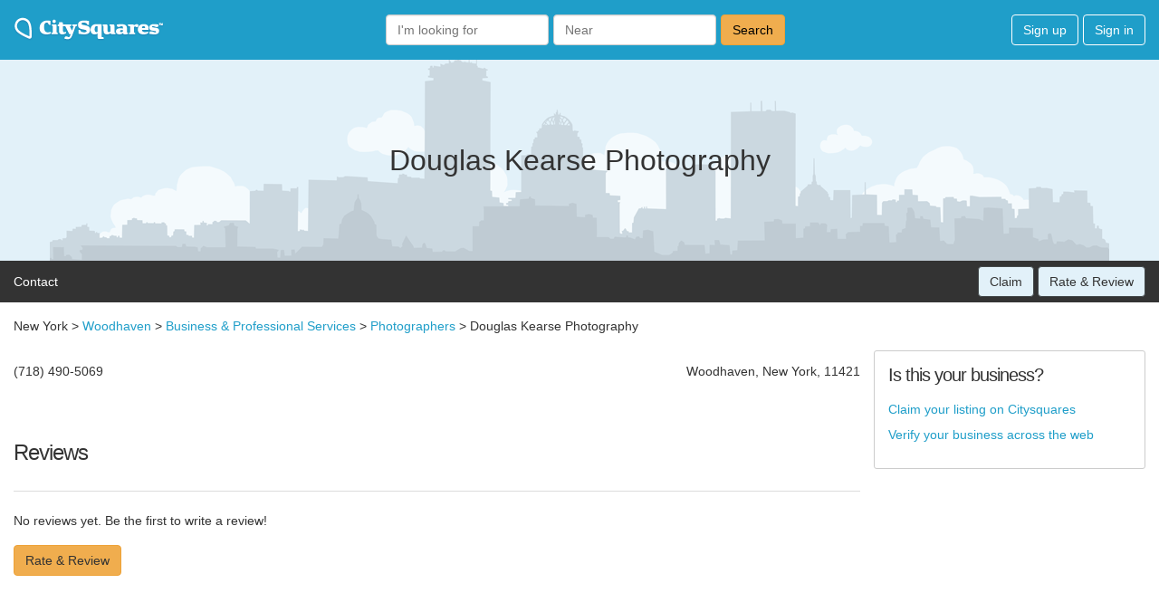

--- FILE ---
content_type: text/html; charset=utf-8
request_url: https://www.google.com/recaptcha/api2/aframe
body_size: 267
content:
<!DOCTYPE HTML><html><head><meta http-equiv="content-type" content="text/html; charset=UTF-8"></head><body><script nonce="mzgyUrllN4iNE_p_uY3wZA">/** Anti-fraud and anti-abuse applications only. See google.com/recaptcha */ try{var clients={'sodar':'https://pagead2.googlesyndication.com/pagead/sodar?'};window.addEventListener("message",function(a){try{if(a.source===window.parent){var b=JSON.parse(a.data);var c=clients[b['id']];if(c){var d=document.createElement('img');d.src=c+b['params']+'&rc='+(localStorage.getItem("rc::a")?sessionStorage.getItem("rc::b"):"");window.document.body.appendChild(d);sessionStorage.setItem("rc::e",parseInt(sessionStorage.getItem("rc::e")||0)+1);localStorage.setItem("rc::h",'1768659450054');}}}catch(b){}});window.parent.postMessage("_grecaptcha_ready", "*");}catch(b){}</script></body></html>